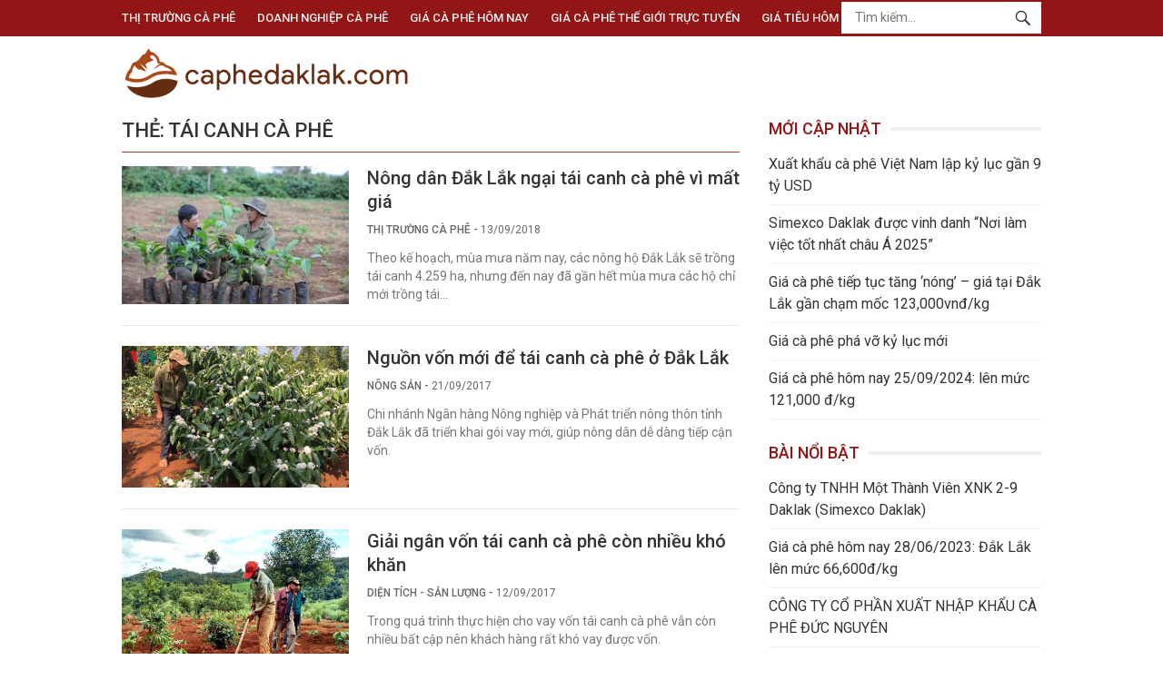

--- FILE ---
content_type: text/html; charset=UTF-8
request_url: https://caphedaklak.com/tag/tai-canh-ca-phe/
body_size: 11210
content:
<!DOCTYPE html>
<html lang="vi">
<head>
<meta charset="UTF-8">
<meta name="viewport" content="width=device-width, initial-scale=1">
<meta http-equiv="X-UA-Compatible" content="IE=edge">
<meta name="HandheldFriendly" content="true">
<link rel="profile" href="https://gmpg.org/xfn/11">
<link rel="shortcut icon" href="/favicon.ico"/>
<link href="https://fonts.googleapis.com/css?family=Roboto:400,500&amp;subset=vietnamese" rel="stylesheet">

<meta name='robots' content='index, follow, max-image-preview:large, max-snippet:-1, max-video-preview:-1' />

	<!-- This site is optimized with the Yoast SEO plugin v26.7 - https://yoast.com/wordpress/plugins/seo/ -->
	<title>tái canh cà phê</title>
	<link rel="canonical" href="https://caphedaklak.com/tag/tai-canh-ca-phe/" />
	<link rel="next" href="https://caphedaklak.com/tag/tai-canh-ca-phe/page/2/" />
	<meta property="og:locale" content="vi_VN" />
	<meta property="og:type" content="article" />
	<meta property="og:title" content="tái canh cà phê" />
	<meta property="og:url" content="https://caphedaklak.com/tag/tai-canh-ca-phe/" />
	<meta property="og:site_name" content="Cà phê Đắk Lắk - Xem giá cafe và tin tức Đắk Lắk mới nhất" />
	<script type="application/ld+json" class="yoast-schema-graph">{"@context":"https://schema.org","@graph":[{"@type":"CollectionPage","@id":"https://caphedaklak.com/tag/tai-canh-ca-phe/","url":"https://caphedaklak.com/tag/tai-canh-ca-phe/","name":"tái canh cà phê","isPartOf":{"@id":"https://caphedaklak.com/#website"},"primaryImageOfPage":{"@id":"https://caphedaklak.com/tag/tai-canh-ca-phe/#primaryimage"},"image":{"@id":"https://caphedaklak.com/tag/tai-canh-ca-phe/#primaryimage"},"thumbnailUrl":"https://caphedaklak.com/wp-content/uploads/2018/09/tai-canh-ca-phe.jpg","inLanguage":"vi"},{"@type":"ImageObject","inLanguage":"vi","@id":"https://caphedaklak.com/tag/tai-canh-ca-phe/#primaryimage","url":"https://caphedaklak.com/wp-content/uploads/2018/09/tai-canh-ca-phe.jpg","contentUrl":"https://caphedaklak.com/wp-content/uploads/2018/09/tai-canh-ca-phe.jpg","width":500,"height":340},{"@type":"WebSite","@id":"https://caphedaklak.com/#website","url":"https://caphedaklak.com/","name":"Cà phê Đắk Lắk - Xem giá cafe và tin tức Đắk Lắk mới nhất","description":"Thị trường cà phê, giá cà phê Đắk Lắk - doanh nghiệp cà phê Đaklak. Cập nhật diện tích cà phê, sản lượng cà phê toàn tỉnh Đaklak.","publisher":{"@id":"https://caphedaklak.com/#organization"},"potentialAction":[{"@type":"SearchAction","target":{"@type":"EntryPoint","urlTemplate":"https://caphedaklak.com/?s={search_term_string}"},"query-input":{"@type":"PropertyValueSpecification","valueRequired":true,"valueName":"search_term_string"}}],"inLanguage":"vi"},{"@type":"Organization","@id":"https://caphedaklak.com/#organization","name":"Cà phê Đắk Lắk","url":"https://caphedaklak.com/","logo":{"@type":"ImageObject","inLanguage":"vi","@id":"https://caphedaklak.com/#/schema/logo/image/","url":"https://caphedaklak.com/wp-content/uploads/2022/04/caphedaklak-logo.png","contentUrl":"https://caphedaklak.com/wp-content/uploads/2022/04/caphedaklak-logo.png","width":1024,"height":1024,"caption":"Cà phê Đắk Lắk"},"image":{"@id":"https://caphedaklak.com/#/schema/logo/image/"}}]}</script>
	<!-- / Yoast SEO plugin. -->


<link rel='dns-prefetch' href='//stats.wp.com' />
<link rel="alternate" type="application/rss+xml" title="Dòng thông tin Cà phê Đắk Lắk - Xem giá cafe và tin tức Đắk Lắk mới nhất &raquo;" href="https://caphedaklak.com/feed/" />
<link rel="alternate" type="application/rss+xml" title="Dòng thông tin cho Thẻ Cà phê Đắk Lắk - Xem giá cafe và tin tức Đắk Lắk mới nhất &raquo; tái canh cà phê" href="https://caphedaklak.com/tag/tai-canh-ca-phe/feed/" />
<style id='wp-img-auto-sizes-contain-inline-css' type='text/css'>
img:is([sizes=auto i],[sizes^="auto," i]){contain-intrinsic-size:3000px 1500px}
/*# sourceURL=wp-img-auto-sizes-contain-inline-css */
</style>
<link rel='stylesheet' id='dashicons-css' href='https://caphedaklak.com/wp-includes/css/dashicons.min.css?ver=6.9' type='text/css' media='all' />
<link rel='stylesheet' id='post-views-counter-frontend-css' href='https://caphedaklak.com/wp-content/plugins/post-views-counter/css/frontend.css?ver=1.7.0' type='text/css' media='all' />
<style id='wp-block-library-inline-css' type='text/css'>
:root{--wp-block-synced-color:#7a00df;--wp-block-synced-color--rgb:122,0,223;--wp-bound-block-color:var(--wp-block-synced-color);--wp-editor-canvas-background:#ddd;--wp-admin-theme-color:#007cba;--wp-admin-theme-color--rgb:0,124,186;--wp-admin-theme-color-darker-10:#006ba1;--wp-admin-theme-color-darker-10--rgb:0,107,160.5;--wp-admin-theme-color-darker-20:#005a87;--wp-admin-theme-color-darker-20--rgb:0,90,135;--wp-admin-border-width-focus:2px}@media (min-resolution:192dpi){:root{--wp-admin-border-width-focus:1.5px}}.wp-element-button{cursor:pointer}:root .has-very-light-gray-background-color{background-color:#eee}:root .has-very-dark-gray-background-color{background-color:#313131}:root .has-very-light-gray-color{color:#eee}:root .has-very-dark-gray-color{color:#313131}:root .has-vivid-green-cyan-to-vivid-cyan-blue-gradient-background{background:linear-gradient(135deg,#00d084,#0693e3)}:root .has-purple-crush-gradient-background{background:linear-gradient(135deg,#34e2e4,#4721fb 50%,#ab1dfe)}:root .has-hazy-dawn-gradient-background{background:linear-gradient(135deg,#faaca8,#dad0ec)}:root .has-subdued-olive-gradient-background{background:linear-gradient(135deg,#fafae1,#67a671)}:root .has-atomic-cream-gradient-background{background:linear-gradient(135deg,#fdd79a,#004a59)}:root .has-nightshade-gradient-background{background:linear-gradient(135deg,#330968,#31cdcf)}:root .has-midnight-gradient-background{background:linear-gradient(135deg,#020381,#2874fc)}:root{--wp--preset--font-size--normal:16px;--wp--preset--font-size--huge:42px}.has-regular-font-size{font-size:1em}.has-larger-font-size{font-size:2.625em}.has-normal-font-size{font-size:var(--wp--preset--font-size--normal)}.has-huge-font-size{font-size:var(--wp--preset--font-size--huge)}.has-text-align-center{text-align:center}.has-text-align-left{text-align:left}.has-text-align-right{text-align:right}.has-fit-text{white-space:nowrap!important}#end-resizable-editor-section{display:none}.aligncenter{clear:both}.items-justified-left{justify-content:flex-start}.items-justified-center{justify-content:center}.items-justified-right{justify-content:flex-end}.items-justified-space-between{justify-content:space-between}.screen-reader-text{border:0;clip-path:inset(50%);height:1px;margin:-1px;overflow:hidden;padding:0;position:absolute;width:1px;word-wrap:normal!important}.screen-reader-text:focus{background-color:#ddd;clip-path:none;color:#444;display:block;font-size:1em;height:auto;left:5px;line-height:normal;padding:15px 23px 14px;text-decoration:none;top:5px;width:auto;z-index:100000}html :where(.has-border-color){border-style:solid}html :where([style*=border-top-color]){border-top-style:solid}html :where([style*=border-right-color]){border-right-style:solid}html :where([style*=border-bottom-color]){border-bottom-style:solid}html :where([style*=border-left-color]){border-left-style:solid}html :where([style*=border-width]){border-style:solid}html :where([style*=border-top-width]){border-top-style:solid}html :where([style*=border-right-width]){border-right-style:solid}html :where([style*=border-bottom-width]){border-bottom-style:solid}html :where([style*=border-left-width]){border-left-style:solid}html :where(img[class*=wp-image-]){height:auto;max-width:100%}:where(figure){margin:0 0 1em}html :where(.is-position-sticky){--wp-admin--admin-bar--position-offset:var(--wp-admin--admin-bar--height,0px)}@media screen and (max-width:600px){html :where(.is-position-sticky){--wp-admin--admin-bar--position-offset:0px}}

/*# sourceURL=wp-block-library-inline-css */
</style><style id='global-styles-inline-css' type='text/css'>
:root{--wp--preset--aspect-ratio--square: 1;--wp--preset--aspect-ratio--4-3: 4/3;--wp--preset--aspect-ratio--3-4: 3/4;--wp--preset--aspect-ratio--3-2: 3/2;--wp--preset--aspect-ratio--2-3: 2/3;--wp--preset--aspect-ratio--16-9: 16/9;--wp--preset--aspect-ratio--9-16: 9/16;--wp--preset--color--black: #000000;--wp--preset--color--cyan-bluish-gray: #abb8c3;--wp--preset--color--white: #ffffff;--wp--preset--color--pale-pink: #f78da7;--wp--preset--color--vivid-red: #cf2e2e;--wp--preset--color--luminous-vivid-orange: #ff6900;--wp--preset--color--luminous-vivid-amber: #fcb900;--wp--preset--color--light-green-cyan: #7bdcb5;--wp--preset--color--vivid-green-cyan: #00d084;--wp--preset--color--pale-cyan-blue: #8ed1fc;--wp--preset--color--vivid-cyan-blue: #0693e3;--wp--preset--color--vivid-purple: #9b51e0;--wp--preset--gradient--vivid-cyan-blue-to-vivid-purple: linear-gradient(135deg,rgb(6,147,227) 0%,rgb(155,81,224) 100%);--wp--preset--gradient--light-green-cyan-to-vivid-green-cyan: linear-gradient(135deg,rgb(122,220,180) 0%,rgb(0,208,130) 100%);--wp--preset--gradient--luminous-vivid-amber-to-luminous-vivid-orange: linear-gradient(135deg,rgb(252,185,0) 0%,rgb(255,105,0) 100%);--wp--preset--gradient--luminous-vivid-orange-to-vivid-red: linear-gradient(135deg,rgb(255,105,0) 0%,rgb(207,46,46) 100%);--wp--preset--gradient--very-light-gray-to-cyan-bluish-gray: linear-gradient(135deg,rgb(238,238,238) 0%,rgb(169,184,195) 100%);--wp--preset--gradient--cool-to-warm-spectrum: linear-gradient(135deg,rgb(74,234,220) 0%,rgb(151,120,209) 20%,rgb(207,42,186) 40%,rgb(238,44,130) 60%,rgb(251,105,98) 80%,rgb(254,248,76) 100%);--wp--preset--gradient--blush-light-purple: linear-gradient(135deg,rgb(255,206,236) 0%,rgb(152,150,240) 100%);--wp--preset--gradient--blush-bordeaux: linear-gradient(135deg,rgb(254,205,165) 0%,rgb(254,45,45) 50%,rgb(107,0,62) 100%);--wp--preset--gradient--luminous-dusk: linear-gradient(135deg,rgb(255,203,112) 0%,rgb(199,81,192) 50%,rgb(65,88,208) 100%);--wp--preset--gradient--pale-ocean: linear-gradient(135deg,rgb(255,245,203) 0%,rgb(182,227,212) 50%,rgb(51,167,181) 100%);--wp--preset--gradient--electric-grass: linear-gradient(135deg,rgb(202,248,128) 0%,rgb(113,206,126) 100%);--wp--preset--gradient--midnight: linear-gradient(135deg,rgb(2,3,129) 0%,rgb(40,116,252) 100%);--wp--preset--font-size--small: 13px;--wp--preset--font-size--medium: 20px;--wp--preset--font-size--large: 36px;--wp--preset--font-size--x-large: 42px;--wp--preset--spacing--20: 0.44rem;--wp--preset--spacing--30: 0.67rem;--wp--preset--spacing--40: 1rem;--wp--preset--spacing--50: 1.5rem;--wp--preset--spacing--60: 2.25rem;--wp--preset--spacing--70: 3.38rem;--wp--preset--spacing--80: 5.06rem;--wp--preset--shadow--natural: 6px 6px 9px rgba(0, 0, 0, 0.2);--wp--preset--shadow--deep: 12px 12px 50px rgba(0, 0, 0, 0.4);--wp--preset--shadow--sharp: 6px 6px 0px rgba(0, 0, 0, 0.2);--wp--preset--shadow--outlined: 6px 6px 0px -3px rgb(255, 255, 255), 6px 6px rgb(0, 0, 0);--wp--preset--shadow--crisp: 6px 6px 0px rgb(0, 0, 0);}:where(.is-layout-flex){gap: 0.5em;}:where(.is-layout-grid){gap: 0.5em;}body .is-layout-flex{display: flex;}.is-layout-flex{flex-wrap: wrap;align-items: center;}.is-layout-flex > :is(*, div){margin: 0;}body .is-layout-grid{display: grid;}.is-layout-grid > :is(*, div){margin: 0;}:where(.wp-block-columns.is-layout-flex){gap: 2em;}:where(.wp-block-columns.is-layout-grid){gap: 2em;}:where(.wp-block-post-template.is-layout-flex){gap: 1.25em;}:where(.wp-block-post-template.is-layout-grid){gap: 1.25em;}.has-black-color{color: var(--wp--preset--color--black) !important;}.has-cyan-bluish-gray-color{color: var(--wp--preset--color--cyan-bluish-gray) !important;}.has-white-color{color: var(--wp--preset--color--white) !important;}.has-pale-pink-color{color: var(--wp--preset--color--pale-pink) !important;}.has-vivid-red-color{color: var(--wp--preset--color--vivid-red) !important;}.has-luminous-vivid-orange-color{color: var(--wp--preset--color--luminous-vivid-orange) !important;}.has-luminous-vivid-amber-color{color: var(--wp--preset--color--luminous-vivid-amber) !important;}.has-light-green-cyan-color{color: var(--wp--preset--color--light-green-cyan) !important;}.has-vivid-green-cyan-color{color: var(--wp--preset--color--vivid-green-cyan) !important;}.has-pale-cyan-blue-color{color: var(--wp--preset--color--pale-cyan-blue) !important;}.has-vivid-cyan-blue-color{color: var(--wp--preset--color--vivid-cyan-blue) !important;}.has-vivid-purple-color{color: var(--wp--preset--color--vivid-purple) !important;}.has-black-background-color{background-color: var(--wp--preset--color--black) !important;}.has-cyan-bluish-gray-background-color{background-color: var(--wp--preset--color--cyan-bluish-gray) !important;}.has-white-background-color{background-color: var(--wp--preset--color--white) !important;}.has-pale-pink-background-color{background-color: var(--wp--preset--color--pale-pink) !important;}.has-vivid-red-background-color{background-color: var(--wp--preset--color--vivid-red) !important;}.has-luminous-vivid-orange-background-color{background-color: var(--wp--preset--color--luminous-vivid-orange) !important;}.has-luminous-vivid-amber-background-color{background-color: var(--wp--preset--color--luminous-vivid-amber) !important;}.has-light-green-cyan-background-color{background-color: var(--wp--preset--color--light-green-cyan) !important;}.has-vivid-green-cyan-background-color{background-color: var(--wp--preset--color--vivid-green-cyan) !important;}.has-pale-cyan-blue-background-color{background-color: var(--wp--preset--color--pale-cyan-blue) !important;}.has-vivid-cyan-blue-background-color{background-color: var(--wp--preset--color--vivid-cyan-blue) !important;}.has-vivid-purple-background-color{background-color: var(--wp--preset--color--vivid-purple) !important;}.has-black-border-color{border-color: var(--wp--preset--color--black) !important;}.has-cyan-bluish-gray-border-color{border-color: var(--wp--preset--color--cyan-bluish-gray) !important;}.has-white-border-color{border-color: var(--wp--preset--color--white) !important;}.has-pale-pink-border-color{border-color: var(--wp--preset--color--pale-pink) !important;}.has-vivid-red-border-color{border-color: var(--wp--preset--color--vivid-red) !important;}.has-luminous-vivid-orange-border-color{border-color: var(--wp--preset--color--luminous-vivid-orange) !important;}.has-luminous-vivid-amber-border-color{border-color: var(--wp--preset--color--luminous-vivid-amber) !important;}.has-light-green-cyan-border-color{border-color: var(--wp--preset--color--light-green-cyan) !important;}.has-vivid-green-cyan-border-color{border-color: var(--wp--preset--color--vivid-green-cyan) !important;}.has-pale-cyan-blue-border-color{border-color: var(--wp--preset--color--pale-cyan-blue) !important;}.has-vivid-cyan-blue-border-color{border-color: var(--wp--preset--color--vivid-cyan-blue) !important;}.has-vivid-purple-border-color{border-color: var(--wp--preset--color--vivid-purple) !important;}.has-vivid-cyan-blue-to-vivid-purple-gradient-background{background: var(--wp--preset--gradient--vivid-cyan-blue-to-vivid-purple) !important;}.has-light-green-cyan-to-vivid-green-cyan-gradient-background{background: var(--wp--preset--gradient--light-green-cyan-to-vivid-green-cyan) !important;}.has-luminous-vivid-amber-to-luminous-vivid-orange-gradient-background{background: var(--wp--preset--gradient--luminous-vivid-amber-to-luminous-vivid-orange) !important;}.has-luminous-vivid-orange-to-vivid-red-gradient-background{background: var(--wp--preset--gradient--luminous-vivid-orange-to-vivid-red) !important;}.has-very-light-gray-to-cyan-bluish-gray-gradient-background{background: var(--wp--preset--gradient--very-light-gray-to-cyan-bluish-gray) !important;}.has-cool-to-warm-spectrum-gradient-background{background: var(--wp--preset--gradient--cool-to-warm-spectrum) !important;}.has-blush-light-purple-gradient-background{background: var(--wp--preset--gradient--blush-light-purple) !important;}.has-blush-bordeaux-gradient-background{background: var(--wp--preset--gradient--blush-bordeaux) !important;}.has-luminous-dusk-gradient-background{background: var(--wp--preset--gradient--luminous-dusk) !important;}.has-pale-ocean-gradient-background{background: var(--wp--preset--gradient--pale-ocean) !important;}.has-electric-grass-gradient-background{background: var(--wp--preset--gradient--electric-grass) !important;}.has-midnight-gradient-background{background: var(--wp--preset--gradient--midnight) !important;}.has-small-font-size{font-size: var(--wp--preset--font-size--small) !important;}.has-medium-font-size{font-size: var(--wp--preset--font-size--medium) !important;}.has-large-font-size{font-size: var(--wp--preset--font-size--large) !important;}.has-x-large-font-size{font-size: var(--wp--preset--font-size--x-large) !important;}
/*# sourceURL=global-styles-inline-css */
</style>

<style id='classic-theme-styles-inline-css' type='text/css'>
/*! This file is auto-generated */
.wp-block-button__link{color:#fff;background-color:#32373c;border-radius:9999px;box-shadow:none;text-decoration:none;padding:calc(.667em + 2px) calc(1.333em + 2px);font-size:1.125em}.wp-block-file__button{background:#32373c;color:#fff;text-decoration:none}
/*# sourceURL=/wp-includes/css/classic-themes.min.css */
</style>
<link rel='stylesheet' id='cafetheme-style-css' href='https://caphedaklak.com/wp-content/themes/coffee-theme/style.css?ver=20200320' type='text/css' media='all' />
<link rel='stylesheet' id='genericons-style-css' href='https://caphedaklak.com/wp-content/themes/coffee-theme/genericons/genericons.css?ver=6.9' type='text/css' media='all' />
<link rel='stylesheet' id='responsive-style-css' href='https://caphedaklak.com/wp-content/themes/coffee-theme/responsive.css?ver=20200320' type='text/css' media='all' />
<link rel='stylesheet' id='wp-pagenavi-css' href='https://caphedaklak.com/wp-content/plugins/wp-pagenavi/pagenavi-css.css?ver=2.70' type='text/css' media='all' />
<script type="text/javascript" src="https://caphedaklak.com/wp-includes/js/jquery/jquery.min.js?ver=3.7.1" id="jquery-core-js"></script>
<script type="text/javascript" src="https://caphedaklak.com/wp-includes/js/jquery/jquery-migrate.min.js?ver=3.4.1" id="jquery-migrate-js"></script>
<script type="text/javascript">//<![CDATA[
  function external_links_in_new_windows_loop() {
    if (!document.links) {
      document.links = document.getElementsByTagName('a');
    }
    var change_link = false;
    var force = '';
    var ignore = '';

    for (var t=0; t<document.links.length; t++) {
      var all_links = document.links[t];
      change_link = false;
      
      if(document.links[t].hasAttribute('onClick') == false) {
        // forced if the address starts with http (or also https), but does not link to the current domain
        if(all_links.href.search(/^http/) != -1 && all_links.href.search('caphedaklak.com') == -1 && all_links.href.search(/^#/) == -1) {
          // console.log('Changed ' + all_links.href);
          change_link = true;
        }
          
        if(force != '' && all_links.href.search(force) != -1) {
          // forced
          // console.log('force ' + all_links.href);
          change_link = true;
        }
        
        if(ignore != '' && all_links.href.search(ignore) != -1) {
          // console.log('ignore ' + all_links.href);
          // ignored
          change_link = false;
        }

        if(change_link == true) {
          // console.log('Changed ' + all_links.href);
          document.links[t].setAttribute('onClick', 'javascript:window.open(\'' + all_links.href.replace(/'/g, '') + '\', \'_blank\', \'noopener\'); return false;');
          document.links[t].removeAttribute('target');
        }
      }
    }
  }
  
  // Load
  function external_links_in_new_windows_load(func)
  {  
    var oldonload = window.onload;
    if (typeof window.onload != 'function'){
      window.onload = func;
    } else {
      window.onload = function(){
        oldonload();
        func();
      }
    }
  }

  external_links_in_new_windows_load(external_links_in_new_windows_loop);
  //]]></script>

	<style>img#wpstats{display:none}</style>
		
<style type="text/css" media="all">
	body,
	.breadcrumbs h3,
	.section-header h3,
	label,
	input,
	input[type="text"],
	input[type="email"],
	input[type="url"],
	input[type="search"],
	input[type="password"],
	textarea,
	button,
	.btn,
	input[type="submit"],
	input[type="reset"],
	input[type="button"],
	table,
	.sidebar .widget_ad .widget-title,
	.site-footer .widget_ad .widget-title {
		font-family: "Roboto", sans-serif;
	}
	h1,h2,h3,h4,h5,h6 {
		font-family: "Roboto",  sans-serif;
	}
	a,
	a:visited,
	/*#secondary-menu li li a:hover,*/
	.entry-meta a,
	.edit-link a,
	.comment-reply-title small a:hover,
	.entry-content a,
	.entry-content a:visited,
	.page-content a,
	.page-content a:visited,
	.pagination .page-numbers.current,
	#latest-content h3,
	.content-block .section-heading h3 a,
	.content-block .section-heading h3 a:visited,
	.header-search .search-submit:hover {
		color: #a2432c;
	}	
	a:hover,
	.site-title a:hover,
	.mobile-menu ul li a:hover,
	.pagination .page-numbers:hover,	
	.sidebar .widget a:hover,
	.site-footer .widget a:hover,
	.sidebar .widget ul li a:hover,
	.site-footer .widget ul li a:hover,
	.entry-related .hentry .entry-title a:hover,
	.author-box .author-name span a:hover,
	.entry-tags .tag-links a:hover:before,
	.widget_tag_cloud .tagcloud a:hover:before,
	.entry-content a:hover,
	.page-content a:hover,
	.content-block .section-heading h3 a:hover,
	.content-block .section-heading .section-more-link a:hover,
	.entry-meta .entry-comment a:hover,
	.entry-title a:hover,
	.page-content ul li:before,
	.entry-content ul li:before {
		color: #666;
	}
	.widget_newsletter form input[type="submit"],
	.widget_newsletter form input[type="button"],
	.widget_newsletter form button,
	.more-button a,
	.more-button a:hover,
	#secondary-menu li.current-menu-item a,
	#secondary-menu li.sfHover a,
	#secondary-menu li a:hover {
		background-color: #a2432c;
	}
	button,
	.btn,
	input[type="submit"],
	input[type="reset"],
	input[type="button"],
	button:hover,
	.btn:hover,
	input[type="reset"]:hover,
	input[type="submit"]:hover,
	input[type="button"]:hover {
		background-color: #9f2e0b;
	}
</style>
</head>

<body class="archive tag tag-tai-canh-ca-phe tag-440 wp-theme-coffee-theme group-blog hfeed">
<div id="fb-root"></div>
<div id="page" class="site">

	<header id="masthead" class="site-header clear">

		<div id="primary-bar">

			<div class="container">

			<nav id="primary-nav" class="main-navigation">

				<div class="menu-header-menu-container"><ul id="primary-menu" class="sf-menu"><li id="menu-item-11441" class="menu-item menu-item-type-taxonomy menu-item-object-category menu-item-11441"><a href="https://caphedaklak.com/cat/thi-truong-ca-phe/">Thị trường Cà phê</a></li>
<li id="menu-item-11445" class="menu-item menu-item-type-taxonomy menu-item-object-category menu-item-11445"><a href="https://caphedaklak.com/cat/doanh-nghiep-ca-phe/">Doanh nghiệp cà phê</a></li>
<li id="menu-item-31343" class="menu-item menu-item-type-post_type menu-item-object-page menu-item-31343"><a href="https://caphedaklak.com/gia-ca-phe/">Giá cà phê hôm nay</a></li>
<li id="menu-item-31597" class="menu-item menu-item-type-post_type menu-item-object-page menu-item-31597"><a href="https://caphedaklak.com/gia-ca-phe-the-gioi/">Giá cà phê thế giới trực tuyến</a></li>
<li id="menu-item-31684" class="menu-item menu-item-type-post_type menu-item-object-page menu-item-31684"><a href="https://caphedaklak.com/gia-tieu-hom-nay/">Giá tiêu hôm nay</a></li>
</ul></div>
			</nav><!-- #primary-nav -->	

			
				<div class="header-search">
					<form id="searchform" method="get" action="https://caphedaklak.com/">
						<input type="search" name="s" class="search-input" placeholder="Tìm kiếm..." autocomplete="off" required>
						<button type="submit" class="search-submit"><span class="genericon genericon-search"></span></button>		
					</form>
				</div><!-- .header-search -->

			
			</div><!-- .container -->

		</div><!-- #primary-bar -->	

		<div class="site-start clear">

			<div class="container">

			<div class="site-branding">

								
				<div id="logo">
					<span class="helper"></span>
					<a href="https://caphedaklak.com/" rel="home">
						<img src="https://caphedaklak.com/wp-content/themes/coffee-theme/assets/img/logo-desktop.png" alt=""/>
					</a>
				</div><!-- #logo -->

				
			</div><!-- .site-branding -->

			
			<span class="mobile-menu-icon">
				<span class="menu-icon-open">Menu</span>
				<span class="menu-icon-close"><span class="genericon genericon-close"></span></span>		
			</span>	
			
			</div><!-- .container -->

		</div><!-- .site-start -->
		
        
		
		<div class="mobile-menu clear">
			<div class="menu-header-menu-container"><ul id="primary-mobile-menu" class=""><li class="menu-item menu-item-type-taxonomy menu-item-object-category menu-item-11441"><a href="https://caphedaklak.com/cat/thi-truong-ca-phe/">Thị trường Cà phê</a></li>
<li class="menu-item menu-item-type-taxonomy menu-item-object-category menu-item-11445"><a href="https://caphedaklak.com/cat/doanh-nghiep-ca-phe/">Doanh nghiệp cà phê</a></li>
<li class="menu-item menu-item-type-post_type menu-item-object-page menu-item-31343"><a href="https://caphedaklak.com/gia-ca-phe/">Giá cà phê hôm nay</a></li>
<li class="menu-item menu-item-type-post_type menu-item-object-page menu-item-31597"><a href="https://caphedaklak.com/gia-ca-phe-the-gioi/">Giá cà phê thế giới trực tuyến</a></li>
<li class="menu-item menu-item-type-post_type menu-item-object-page menu-item-31684"><a href="https://caphedaklak.com/gia-tieu-hom-nay/">Giá tiêu hôm nay</a></li>
</ul></div>
		</div><!-- .mobile-menu -->	

					
			<span class="search-icon">
				<span class="genericon genericon-search"></span>
				<span class="genericon genericon-close"></span>			
			</span>

								

	</header><!-- #masthead -->

	<div id="content" class="site-content container clear">

	<div id="primary" class="content-area clear">

		<div class="breadcrumbs clear">
			<h3>
				Thẻ: <span>tái canh cà phê</span>					
			</h3>	
		</div><!-- .breadcrumbs -->
				
		<main id="main" class="site-main clear">

			<div id="recent-content" class="content-loop">

				
<div id="post-29626" class="clear post-29626 post type-post status-publish format-standard has-post-thumbnail hentry category-thi-truong-ca-phe tag-bao-dak-lak tag-ca-phe-dak-lak tag-daklak-24h tag-gia-ca-phe-dak-lak tag-tai-canh-ca-phe">	

			<a class="thumbnail-link" href="https://caphedaklak.com/nong-dan-dak-lak-ngai-tai-canh-ca-phe-vi-mat-gia/29626/">
			<div class="thumbnail-wrap">
				<img width="280" height="170" src="https://caphedaklak.com/wp-content/uploads/2018/09/tai-canh-ca-phe-280x170.jpg" class="attachment-post_thumb size-post_thumb wp-post-image" alt="" decoding="async" />			</div><!-- .thumbnail-wrap -->
		</a>
		

	<div class="entry-header">

		

		<h2 class="entry-title"><a href="https://caphedaklak.com/nong-dan-dak-lak-ngai-tai-canh-ca-phe-vi-mat-gia/29626/">Nông dân Đắk Lắk ngại tái canh cà phê vì mất giá</a></h2>

		<div class="entry-meta clear">

    			<span class="entry-category"><a href="https://caphedaklak.com/cat/thi-truong-ca-phe/" title="View all posts in Thị trường Cà phê" >Thị trường Cà phê</a>  - </span>
			<span class="entry-date">13/09/2018</span>

	
</div><!-- .entry-meta -->		
	</div><!-- .entry-header -->
    
    <div class="entry-summary">
		Theo kế hoạch, mùa mưa năm nay, các nông hộ Đắk Lắk sẽ trồng tái canh 4.259 ha, nhưng đến nay đã gần hết mùa mưa các hộ chỉ mới trồng tái...	</div><!-- .entry-summary -->
		


</div><!-- #post-29626 -->
<div id="post-26363" class="clear post-26363 post type-post status-publish format-standard has-post-thumbnail hentry category-thi-truong-nong-san tag-ca-phe-dak-lak tag-tai-canh-ca-phe">	

			<a class="thumbnail-link" href="https://caphedaklak.com/nguon-von-moi-de-tai-canh-ca-phe-o-dak-lak/26363/">
			<div class="thumbnail-wrap">
				<img width="280" height="175" src="https://caphedaklak.com/wp-content/uploads/2017/09/nguon-von-moi-de-tai-canh-ca-phe-o-dak-lak.jpg" class="attachment-post_thumb size-post_thumb wp-post-image" alt="nguon-von-moi-de-tai-canh-ca-phe-o-dak-lak" decoding="async" />			</div><!-- .thumbnail-wrap -->
		</a>
		

	<div class="entry-header">

		

		<h2 class="entry-title"><a href="https://caphedaklak.com/nguon-von-moi-de-tai-canh-ca-phe-o-dak-lak/26363/">Nguồn vốn mới để tái canh cà phê ở Đắk Lắk</a></h2>

		<div class="entry-meta clear">

    			<span class="entry-category"><a href="https://caphedaklak.com/cat/thi-truong-nong-san/" title="View all posts in Nông sản" >Nông sản</a>  - </span>
			<span class="entry-date">21/09/2017</span>

	
</div><!-- .entry-meta -->		
	</div><!-- .entry-header -->
    
    <div class="entry-summary">
		Chi nhánh Ngân hàng Nông nghiệp và Phát triển nông thôn tỉnh Đắk Lắk đã triển khai gói vay mới, giúp nông dân dễ dàng tiếp cận vốn.	</div><!-- .entry-summary -->
		


</div><!-- #post-26363 -->
<div id="post-26252" class="clear post-26252 post type-post status-publish format-standard has-post-thumbnail hentry category-dien-tich-san-luong tag-bao-dak-lak tag-daklak-24h tag-tai-canh-ca-phe tag-tin-tuc-dak-lak">	

			<a class="thumbnail-link" href="https://caphedaklak.com/giai-ngan-von-tai-canh-ca-phe-con-nhieu-kho-khan/26252/">
			<div class="thumbnail-wrap">
				<img width="280" height="175" src="https://caphedaklak.com/wp-content/uploads/2017/09/giai-ngan-von-tai-canh-ca-phe-con-nhieu-kho-khan.jpg" class="attachment-post_thumb size-post_thumb wp-post-image" alt="giai-ngan-von-tai-canh-ca-phe-con-nhieu-kho-khan" decoding="async" />			</div><!-- .thumbnail-wrap -->
		</a>
		

	<div class="entry-header">

		

		<h2 class="entry-title"><a href="https://caphedaklak.com/giai-ngan-von-tai-canh-ca-phe-con-nhieu-kho-khan/26252/">Giải ngân vốn tái canh cà phê còn nhiều khó khăn</a></h2>

		<div class="entry-meta clear">

    			<span class="entry-category"><a href="https://caphedaklak.com/cat/dien-tich-san-luong/" title="View all posts in Diện tích - Sản lượng" >Diện tích - Sản lượng</a>  - </span>
			<span class="entry-date">12/09/2017</span>

	
</div><!-- .entry-meta -->		
	</div><!-- .entry-header -->
    
    <div class="entry-summary">
		Trong quá trình thực hiện cho vay vốn tái canh cà phê vẫn còn nhiều bất cập nên khách hàng rất khó vay được vốn.	</div><!-- .entry-summary -->
		


</div><!-- #post-26252 -->
<div id="post-25437" class="clear post-25437 post type-post status-publish format-standard has-post-thumbnail hentry category-dien-tich-san-luong tag-ca-phe-dak-lak tag-phat-trien-ca-phe-ben-vung tag-tai-canh-ca-phe">	

			<a class="thumbnail-link" href="https://caphedaklak.com/se-trien-khai-200-mo-hinh-trinh-dien-san-xuat-va-tai-canh-ca-phe-ben-vung/25437/">
			<div class="thumbnail-wrap">
				<img width="253" height="190" src="https://caphedaklak.com/wp-content/uploads/2017/06/dak-lak-se-trien-khai-200-mo-hinh-trinh-dien-san-xuat-va-tai-canh-ca-phe-ben-vung.jpg" class="attachment-post_thumb size-post_thumb wp-post-image" alt="dak-lak-se-trien-khai-200-mo-hinh-trinh-dien-san-xuat-va-tai-canh-ca-phe-ben-vung" decoding="async" loading="lazy" srcset="https://caphedaklak.com/wp-content/uploads/2017/06/dak-lak-se-trien-khai-200-mo-hinh-trinh-dien-san-xuat-va-tai-canh-ca-phe-ben-vung.jpg 640w, https://caphedaklak.com/wp-content/uploads/2017/06/dak-lak-se-trien-khai-200-mo-hinh-trinh-dien-san-xuat-va-tai-canh-ca-phe-ben-vung-500x375.jpg 500w, https://caphedaklak.com/wp-content/uploads/2017/06/dak-lak-se-trien-khai-200-mo-hinh-trinh-dien-san-xuat-va-tai-canh-ca-phe-ben-vung-320x241.jpg 320w, https://caphedaklak.com/wp-content/uploads/2017/06/dak-lak-se-trien-khai-200-mo-hinh-trinh-dien-san-xuat-va-tai-canh-ca-phe-ben-vung-140x105.jpg 140w" sizes="auto, (max-width: 253px) 100vw, 253px" />			</div><!-- .thumbnail-wrap -->
		</a>
		

	<div class="entry-header">

		

		<h2 class="entry-title"><a href="https://caphedaklak.com/se-trien-khai-200-mo-hinh-trinh-dien-san-xuat-va-tai-canh-ca-phe-ben-vung/25437/">Sẽ triển khai 200 mô hình trình diễn sản xuất và tái canh cà phê bền vững</a></h2>

		<div class="entry-meta clear">

    			<span class="entry-category"><a href="https://caphedaklak.com/cat/dien-tich-san-luong/" title="View all posts in Diện tích - Sản lượng" >Diện tích - Sản lượng</a>  - </span>
			<span class="entry-date">14/06/2017</span>

	
</div><!-- .entry-meta -->		
	</div><!-- .entry-header -->
    
    <div class="entry-summary">
		Nhằm hỗ trợ nông dân trong việc tập huấn, tiếp cận kỹ thuật canh tác và tái canh cà phê bền vững thông qua các lớp học đầu bờ, dự án Chuyển...	</div><!-- .entry-summary -->
		


</div><!-- #post-25437 -->
<div id="post-25173" class="clear post-25173 post type-post status-publish format-standard has-post-thumbnail hentry category-thi-truong-nong-san tag-bao-dak-lak tag-ca-phe-dak-lak tag-cu-mgar tag-daklak-24h tag-tai-canh-ca-phe">	

			<a class="thumbnail-link" href="https://caphedaklak.com/nong-dan-cu-mgar-duoc-ho-tro-100-cay-giong-ca-phe-tai-canh/25173/">
			<div class="thumbnail-wrap">
				<img width="258" height="190" src="https://caphedaklak.com/wp-content/uploads/2017/05/dak-lak-nong-dan-cu-mgar-duoc-ho-tro-100-cay-giong-ca-phe-tai-canh.jpg" class="attachment-post_thumb size-post_thumb wp-post-image" alt="dak-lak-nong-dan-cu-mgar-duoc-ho-tro-100-cay-giong-ca-phe-tai-canh" decoding="async" loading="lazy" srcset="https://caphedaklak.com/wp-content/uploads/2017/05/dak-lak-nong-dan-cu-mgar-duoc-ho-tro-100-cay-giong-ca-phe-tai-canh.jpg 640w, https://caphedaklak.com/wp-content/uploads/2017/05/dak-lak-nong-dan-cu-mgar-duoc-ho-tro-100-cay-giong-ca-phe-tai-canh-500x368.jpg 500w" sizes="auto, (max-width: 258px) 100vw, 258px" />			</div><!-- .thumbnail-wrap -->
		</a>
		

	<div class="entry-header">

		

		<h2 class="entry-title"><a href="https://caphedaklak.com/nong-dan-cu-mgar-duoc-ho-tro-100-cay-giong-ca-phe-tai-canh/25173/">Nông dân Cư M’gar được hỗ trợ 100% cây giống cà phê tái canh</a></h2>

		<div class="entry-meta clear">

    			<span class="entry-category"><a href="https://caphedaklak.com/cat/thi-truong-nong-san/" title="View all posts in Nông sản" >Nông sản</a>  - </span>
			<span class="entry-date">22/05/2017</span>

	
</div><!-- .entry-meta -->		
	</div><!-- .entry-header -->
    
    <div class="entry-summary">
		Phòng NN-PTNT huyện Cư M’gar cho biết, nhằm hỗ trợ người dân tái canh cà phê, địa phương phối hợp với Tập đoàn Nestle hỗ trợ 100% chi phí cây giống cà...	</div><!-- .entry-summary -->
		


</div><!-- #post-25173 -->
<div id="post-17211" class="clear post-17211 post type-post status-publish format-standard has-post-thumbnail hentry category-ky-thuat-cham-soc tag-bao-dak-lak tag-daklak-24h tag-tai-canh-ca-phe">	

			<a class="thumbnail-link" href="https://caphedaklak.com/tai-canh-ca-phe-can-cu-hich-tu-phia-chinh-quyen/17211/">
			<div class="thumbnail-wrap">
				<img width="280" height="186" src="https://caphedaklak.com/wp-content/uploads/2016/01/dak-lak-vay-von-tai-canh-ca-phe-chi-can-ubnd-cap-xa-xac-nhan-550x365.jpg" class="attachment-post_thumb size-post_thumb wp-post-image" alt="" decoding="async" loading="lazy" srcset="https://caphedaklak.com/wp-content/uploads/2016/01/dak-lak-vay-von-tai-canh-ca-phe-chi-can-ubnd-cap-xa-xac-nhan-550x365.jpg 550w, https://caphedaklak.com/wp-content/uploads/2016/01/dak-lak-vay-von-tai-canh-ca-phe-chi-can-ubnd-cap-xa-xac-nhan-550x365-500x332.jpg 500w" sizes="auto, (max-width: 280px) 100vw, 280px" />			</div><!-- .thumbnail-wrap -->
		</a>
		

	<div class="entry-header">

		

		<h2 class="entry-title"><a href="https://caphedaklak.com/tai-canh-ca-phe-can-cu-hich-tu-phia-chinh-quyen/17211/">Tái canh cà phê – Cần “cú hích” từ phía chính quyền</a></h2>

		<div class="entry-meta clear">

    			<span class="entry-category"><a href="https://caphedaklak.com/cat/ky-thuat-cham-soc/" title="View all posts in Chăm sóc Cà phê" >Chăm sóc Cà phê</a>  - </span>
			<span class="entry-date">18/01/2016</span>

	
</div><!-- .entry-meta -->		
	</div><!-- .entry-header -->
    
    <div class="entry-summary">
		Mặc dù đến nay hầu hết các vướng mắc về việc cho vay tái canh cà phê đã được tháo gỡ, nhưng kết quả cho vay vẫn chưa được như mong muốn....	</div><!-- .entry-summary -->
		


</div><!-- #post-17211 -->
<div id="post-14272" class="clear post-14272 post type-post status-publish format-standard has-post-thumbnail hentry category-dien-tich-san-luong tag-bao-dak-lak tag-daklak-24h tag-tai-canh-ca-phe">	

			<a class="thumbnail-link" href="https://caphedaklak.com/u-von-tai-canh-ca-phe/14272/">
			<div class="thumbnail-wrap">
				<img width="253" height="190" src="https://caphedaklak.com/wp-content/uploads/2015/11/1_84749.jpg" class="attachment-post_thumb size-post_thumb wp-post-image" alt="" decoding="async" loading="lazy" srcset="https://caphedaklak.com/wp-content/uploads/2015/11/1_84749.jpg 500w, https://caphedaklak.com/wp-content/uploads/2015/11/1_84749-320x241.jpg 320w, https://caphedaklak.com/wp-content/uploads/2015/11/1_84749-140x105.jpg 140w" sizes="auto, (max-width: 253px) 100vw, 253px" />			</div><!-- .thumbnail-wrap -->
		</a>
		

	<div class="entry-header">

		

		<h2 class="entry-title"><a href="https://caphedaklak.com/u-von-tai-canh-ca-phe/14272/">Ứ vốn tái canh cà phê</a></h2>

		<div class="entry-meta clear">

    			<span class="entry-category"><a href="https://caphedaklak.com/cat/dien-tich-san-luong/" title="View all posts in Diện tích - Sản lượng" >Diện tích - Sản lượng</a>  - </span>
			<span class="entry-date">10/11/2015</span>

	
</div><!-- .entry-meta -->		
	</div><!-- .entry-header -->
    
    <div class="entry-summary">
		Nguồn vốn tái canh cà phê được bố trí tới 3.000 tỉ đồng, nhưng dư nợ mới đạt hơn 40 tỉ đồng, trong khi vườn cây già cỗi cho năng suất thấp,...	</div><!-- .entry-summary -->
		


</div><!-- #post-14272 -->
<div id="post-13706" class="clear post-13706 post type-post status-publish format-standard has-post-thumbnail hentry category-dien-tich-san-luong tag-bao-dak-lak tag-daklak-24h tag-tai-canh-ca-phe">	

			<a class="thumbnail-link" href="https://caphedaklak.com/tray-trat-canh-giu-ca-phe-khi-vao-mua/13706/">
			<div class="thumbnail-wrap">
				<img width="280" height="157" src="https://caphedaklak.com/wp-content/uploads/2015/10/dak-lak-tray-trat-canh-giu-ca-phe-khi-vao-mua-550x309.jpg" class="attachment-post_thumb size-post_thumb wp-post-image" alt="" decoding="async" loading="lazy" srcset="https://caphedaklak.com/wp-content/uploads/2015/10/dak-lak-tray-trat-canh-giu-ca-phe-khi-vao-mua-550x309.jpg 550w, https://caphedaklak.com/wp-content/uploads/2015/10/dak-lak-tray-trat-canh-giu-ca-phe-khi-vao-mua-550x309-500x281.jpg 500w" sizes="auto, (max-width: 280px) 100vw, 280px" />			</div><!-- .thumbnail-wrap -->
		</a>
		

	<div class="entry-header">

		

		<h2 class="entry-title"><a href="https://caphedaklak.com/tray-trat-canh-giu-ca-phe-khi-vao-mua/13706/">Trầy trật canh giữ cà phê khi vào mùa</a></h2>

		<div class="entry-meta clear">

    			<span class="entry-category"><a href="https://caphedaklak.com/cat/dien-tich-san-luong/" title="View all posts in Diện tích - Sản lượng" >Diện tích - Sản lượng</a>  - </span>
			<span class="entry-date">28/10/2015</span>

	
</div><!-- .entry-meta -->		
	</div><!-- .entry-header -->
    
    <div class="entry-summary">
		Bắt đầu bước vào vụ thu hoạch cà phê, các nông hộ trên địa bàn tỉnh Đắk Lắk lại lo lắng trước vấn nạn bị kẻ gian hái trộm vườn cây. Mặc...	</div><!-- .entry-summary -->
		


</div><!-- #post-13706 -->
<div id="post-11472" class="clear post-11472 post type-post status-publish format-standard has-post-thumbnail hentry category-dien-tich-san-luong tag-bao-dak-lak tag-daklak-24h tag-tai-canh-ca-phe">	

			<a class="thumbnail-link" href="https://caphedaklak.com/nong-ruot-voi-tai-canh-ca-phe/11472/">
			<div class="thumbnail-wrap">
				<img width="280" height="186" src="https://caphedaklak.com/wp-content/uploads/2015/08/images1093629_DSC_1492.jpg" class="attachment-post_thumb size-post_thumb wp-post-image" alt="" decoding="async" loading="lazy" srcset="https://caphedaklak.com/wp-content/uploads/2015/08/images1093629_DSC_1492.jpg 591w, https://caphedaklak.com/wp-content/uploads/2015/08/images1093629_DSC_1492-500x332.jpg 500w" sizes="auto, (max-width: 280px) 100vw, 280px" />			</div><!-- .thumbnail-wrap -->
		</a>
		

	<div class="entry-header">

		

		<h2 class="entry-title"><a href="https://caphedaklak.com/nong-ruot-voi-tai-canh-ca-phe/11472/">Nóng ruột với tái canh cà phê</a></h2>

		<div class="entry-meta clear">

    			<span class="entry-category"><a href="https://caphedaklak.com/cat/dien-tich-san-luong/" title="View all posts in Diện tích - Sản lượng" >Diện tích - Sản lượng</a>  - </span>
			<span class="entry-date">24/08/2015</span>

	
</div><!-- .entry-meta -->		
	</div><!-- .entry-header -->
    
    <div class="entry-summary">
		Tái canh cà phê đang là vấn đề hết sức cấp bách hiện nay. Mặc dù Chính phủ đã đưa ra nhiều chính sách hỗ trợ nhưng việc triển khai vẫn gần...	</div><!-- .entry-summary -->
		


</div><!-- #post-11472 -->
<div id="post-9676" class="clear last post-9676 post type-post status-publish format-standard has-post-thumbnail hentry category-ky-thuat-cham-soc tag-tai-canh-ca-phe">	

			<a class="thumbnail-link" href="https://caphedaklak.com/tay-nguyen-tai-canh-cay-ca-phe/9676/">
			<div class="thumbnail-wrap">
				<img width="240" height="190" src="https://caphedaklak.com/wp-content/uploads/2015/01/ca-phe-dak-lak-51.jpg" class="attachment-post_thumb size-post_thumb wp-post-image" alt="" decoding="async" loading="lazy" />			</div><!-- .thumbnail-wrap -->
		</a>
		

	<div class="entry-header">

		

		<h2 class="entry-title"><a href="https://caphedaklak.com/tay-nguyen-tai-canh-cay-ca-phe/9676/">Tây Nguyên tái canh cây cà phê</a></h2>

		<div class="entry-meta clear">

    			<span class="entry-category"><a href="https://caphedaklak.com/cat/ky-thuat-cham-soc/" title="View all posts in Chăm sóc Cà phê" >Chăm sóc Cà phê</a>  - </span>
			<span class="entry-date">07/01/2015</span>

	
</div><!-- .entry-meta -->		
	</div><!-- .entry-header -->
    
    <div class="entry-summary">
		Cà phê là cây trồng chủ lực của vùng Tây Nguyên, trên 90% diện tích cà phê của Việt Nam tập trung ở vùng này. Tuy nhiên, nhiều diện tích cà phê...	</div><!-- .entry-summary -->
		


</div><!-- #post-9676 -->
			</div><!-- #recent-content -->

		</main><!-- .site-main -->

		
	<nav class="navigation pagination" aria-label="Phân trang bài viết">
		<h2 class="screen-reader-text">Phân trang bài viết</h2>
		<div class="nav-links"><span aria-current="page" class="page-numbers current">1</span>
<a class="page-numbers" href="https://caphedaklak.com/tag/tai-canh-ca-phe/page/2/">2</a>
<a class="next page-numbers" href="https://caphedaklak.com/tag/tai-canh-ca-phe/page/2/">Trước &raquo;</a></div>
	</nav>
	</div><!-- #primary -->


<aside id="secondary" class="widget-area sidebar">




	
		<div id="recent-posts-3" class="widget widget_recent_entries">
		<h2 class="widget-title"><span>Mới cập nhật</span></h2>
		<ul>
											<li>
					<a href="https://caphedaklak.com/xuat-khau-ca-phe-viet-nam-lap-ky-luc-gan-9-ty-usd/31750/">Xuất khẩu cà phê Việt Nam lập kỷ lục gần 9 tỷ USD</a>
									</li>
											<li>
					<a href="https://caphedaklak.com/simexco-daklak-duoc-vinh-danh-noi-lam-viec-tot-nhat-chau-a-2025/31744/">Simexco Daklak được vinh danh &#8220;Nơi làm việc tốt nhất châu Á 2025”</a>
									</li>
											<li>
					<a href="https://caphedaklak.com/gia-ca-phe-tiep-tuc-tang-nong-gia-tai-dak-lak-gan-cham-moc-123000vnd-kg/31734/">Giá cà phê tiếp tục tăng &#8216;nóng&#8217; &#8211; giá tại Đắk Lắk gần chạm mốc 123,000vnđ/kg</a>
									</li>
											<li>
					<a href="https://caphedaklak.com/gia-ca-phe-pha-vo-ky-luc-moi/31731/">Giá cà phê phá vỡ kỷ lục mới</a>
									</li>
											<li>
					<a href="https://caphedaklak.com/gia-ca-phe-hom-nay-25-09-2024-len-muc-121000-d-kg/31729/">Giá cà phê hôm nay 25/09/2024: lên mức 121,000 đ/kg</a>
									</li>
					</ul>

		</div><div id="post_views_counter_list_widget-3" class="widget widget_post_views_counter_list_widget"><h2 class="widget-title"><span>Bài nổi bật</span></h2><ul><li><a class="post-title" href="https://caphedaklak.com/cong-ty-tnhh-mot-thanh-vien-xnk-2-9-daklak-simexco-daklak/334/">Công ty TNHH Một Thành Viên XNK 2-9 Daklak (Simexco Daklak)</a></li><li><a class="post-title" href="https://caphedaklak.com/gia-ca-phe-hom-nay-28-06-2023-dak-lak/31536/">Giá cà phê hôm nay 28/06/2023: Đắk Lắk lên mức 66,600đ/kg</a></li><li><a class="post-title" href="https://caphedaklak.com/cong-ty-co-phan-xuat-nhap-khau-ca-phe-duc-nguyen/7285/">CÔNG TY CỔ PHẦN XUẤT NHẬP KHẨU CÀ PHÊ ĐỨC NGUYÊN</a></li><li><a class="post-title" href="https://caphedaklak.com/cong-ty-ca-phe-thang-10/7339/">Công ty TNHH MTV Cà phê &#8211; Ca cao Tháng 10</a></li><li><a class="post-title" href="https://caphedaklak.com/gia-ca-phe-tiep-tuc-lao-doc-va-chua-co-dau-hieu-dung-lai/31589/">Giá cà phê tiếp tục lao dốc, chưa có dấu hiệu dừng lại</a></li></ul></div><div id="linkcat-2" class="widget widget_links"><h2 class="widget-title"><span>Các trang web hay</span></h2>
	<ul class='xoxo blogroll'>
<li><a href="https://giacaphe.com/gia-ca-phe-truc-tuyen/">Bảng giá cà phê thế giới trực tuyến</a>
0</li>
<li><a href="https://giacaphe.com/gia-sau-rieng-hom-nay/">Giá sầu riêng Đắk Lắk</a>
0</li>
<li><a href="https://giatieu.com/gia-tieu-hom-nay/">Giá tiêu Đắk Lắk hôm nay</a>
0</li>
<li><a href="https://giacaphe.com/gia-vang/">Giá vàng mới nhất hôm nay</a>
0</li>
<li><a href="https://giacaphe.com/hang-hoa-phai-sinh/">Giao dịch hàng hoá phái sinh</a>
0</li>
<li><a href="https://caphedaklak.com/">Tin tức và giá cà phê Đắk Lắk</a>
0</li>
<li><a href="https://giatieu.com/gia-tieu-hom-nay/">Xem giá tiêu mới nhất</a>
0</li>

	</ul>
</div>


</aside><!-- #secondary -->


	</div><!-- #content .site-content -->
	
	<footer id="colophon" class="site-footer">

		
		<div class="clear"></div>

		<div id="site-bottom" class="clear">

			<div class="container">

			<div class="site-info">

	

				&copy; caphedaklak.com - Thông tin thị trường cà phê, giá cà phê Đắk Lắk



			</div><!-- .site-info -->

				

			</div><!-- .container -->

		</div><!-- #site-bottom -->
							
	</footer><!-- #colophon -->

</div><!-- #page -->

<script type="speculationrules">
{"prefetch":[{"source":"document","where":{"and":[{"href_matches":"/*"},{"not":{"href_matches":["/wp-*.php","/wp-admin/*","/wp-content/uploads/*","/wp-content/*","/wp-content/plugins/*","/wp-content/themes/coffee-theme/*","/*\\?(.+)"]}},{"not":{"selector_matches":"a[rel~=\"nofollow\"]"}},{"not":{"selector_matches":".no-prefetch, .no-prefetch a"}}]},"eagerness":"conservative"}]}
</script>
<script type="text/javascript" src="https://caphedaklak.com/wp-content/themes/coffee-theme/assets/js/modernizr.min.js?ver=6.9" id="modernizr-js"></script>
<script type="text/javascript" src="https://caphedaklak.com/wp-content/themes/coffee-theme/assets/js/html5.js?ver=6.9" id="html5-js"></script>
<script type="text/javascript" src="https://caphedaklak.com/wp-content/themes/coffee-theme/assets/js/jquery.custom.js?ver=20170628" id="custom-js"></script>
<script type="text/javascript" id="jetpack-stats-js-before">
/* <![CDATA[ */
_stq = window._stq || [];
_stq.push([ "view", {"v":"ext","blog":"33755372","post":"0","tz":"7","srv":"caphedaklak.com","arch_tag":"tai-canh-ca-phe","arch_results":"10","j":"1:15.4"} ]);
_stq.push([ "clickTrackerInit", "33755372", "0" ]);
//# sourceURL=jetpack-stats-js-before
/* ]]> */
</script>
<script type="text/javascript" src="https://stats.wp.com/e-202603.js" id="jetpack-stats-js" defer="defer" data-wp-strategy="defer"></script>

<script>(function(d, s, id) {
  var js, fjs = d.getElementsByTagName(s)[0];
  if (d.getElementById(id)) return;
  js = d.createElement(s); js.id = id;
  js.src = 'https://connect.facebook.net/vi_VN/sdk.js#xfbml=1&version=v3.2';
  fjs.parentNode.insertBefore(js, fjs);
}(document, 'script', 'facebook-jssdk'));</script>
<script defer src="https://static.cloudflareinsights.com/beacon.min.js/vcd15cbe7772f49c399c6a5babf22c1241717689176015" integrity="sha512-ZpsOmlRQV6y907TI0dKBHq9Md29nnaEIPlkf84rnaERnq6zvWvPUqr2ft8M1aS28oN72PdrCzSjY4U6VaAw1EQ==" data-cf-beacon='{"version":"2024.11.0","token":"513edc6410564c6d875a6621baaa72f8","r":1,"server_timing":{"name":{"cfCacheStatus":true,"cfEdge":true,"cfExtPri":true,"cfL4":true,"cfOrigin":true,"cfSpeedBrain":true},"location_startswith":null}}' crossorigin="anonymous"></script>
</body>
</html>
<!--
Performance optimized by Redis Object Cache. Learn more: https://wprediscache.com

Retrieved 1837 objects (437 KB) from Redis using Predis (v2.4.0).
-->
